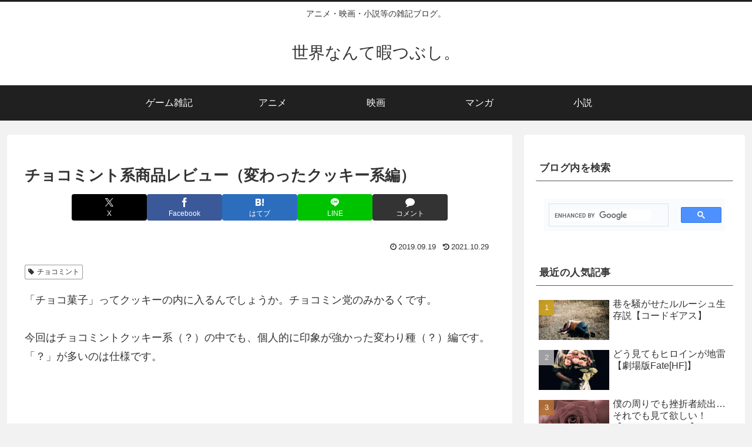

--- FILE ---
content_type: text/html; charset=utf-8
request_url: https://www.google.com/recaptcha/api2/aframe
body_size: 114
content:
<!DOCTYPE HTML><html><head><meta http-equiv="content-type" content="text/html; charset=UTF-8"></head><body><script nonce="ZK-clUYYLAFezwrnDeUsiQ">/** Anti-fraud and anti-abuse applications only. See google.com/recaptcha */ try{var clients={'sodar':'https://pagead2.googlesyndication.com/pagead/sodar?'};window.addEventListener("message",function(a){try{if(a.source===window.parent){var b=JSON.parse(a.data);var c=clients[b['id']];if(c){var d=document.createElement('img');d.src=c+b['params']+'&rc='+(localStorage.getItem("rc::a")?sessionStorage.getItem("rc::b"):"");window.document.body.appendChild(d);sessionStorage.setItem("rc::e",parseInt(sessionStorage.getItem("rc::e")||0)+1);localStorage.setItem("rc::h",'1769087353768');}}}catch(b){}});window.parent.postMessage("_grecaptcha_ready", "*");}catch(b){}</script></body></html>

--- FILE ---
content_type: application/javascript; charset=utf-8;
request_url: https://dalc.valuecommerce.com/app3?p=887397125&_s=https%3A%2F%2Fhimatubushi.grashoney.com%2Ffood%2Fmintkukiiii2%2F&vf=iVBORw0KGgoAAAANSUhEUgAAAAMAAAADCAYAAABWKLW%2FAAAAMElEQVQYV2NkFGP4nxGjyMDX946B0cyE%2Bb%2F3xXsMna0qDIy7ubr%2Be5%2Fbw5CtsYsBAPKKDZFpl37DAAAAAElFTkSuQmCC
body_size: 904
content:
vc_linkswitch_callback({"t":"69722178","r":"aXIheAANUzQDgQXhCooERAqKCJQe9Q","ub":"aXIhdwAPNjQDgQXhCooFuwqKBthGcQ%3D%3D","vcid":"CCJ9-XM4vxDOOuiNpwZskvydxcG-vUDivMipQK_X1gcSsKt3Hv45nbqhE9Ng6v-Z2jBOjsvfaa8","vcpub":"0.873268","paypaystep.yahoo.co.jp":{"a":"2821580","m":"2201292","g":"8c825f2a8a"},"www.animate-onlineshop.jp":{"a":"2805589","m":"3357128","g":"da144f148a"},"mini-shopping.yahoo.co.jp":{"a":"2821580","m":"2201292","g":"8c825f2a8a"},"shopping.geocities.jp":{"a":"2821580","m":"2201292","g":"8c825f2a8a"},"l":4,"shopping.yahoo.co.jp":{"a":"2821580","m":"2201292","g":"8c825f2a8a"},"p":887397125,"paypaymall.yahoo.co.jp":{"a":"2821580","m":"2201292","g":"8c825f2a8a"},"www.amazon.co.jp":{"a":"2614000","m":"2366370","g":"17408596aa","sp":"tag%3Dvc-22%26linkCode%3Dure"},"s":3542508,"approach.yahoo.co.jp":{"a":"2821580","m":"2201292","g":"8c825f2a8a"}})